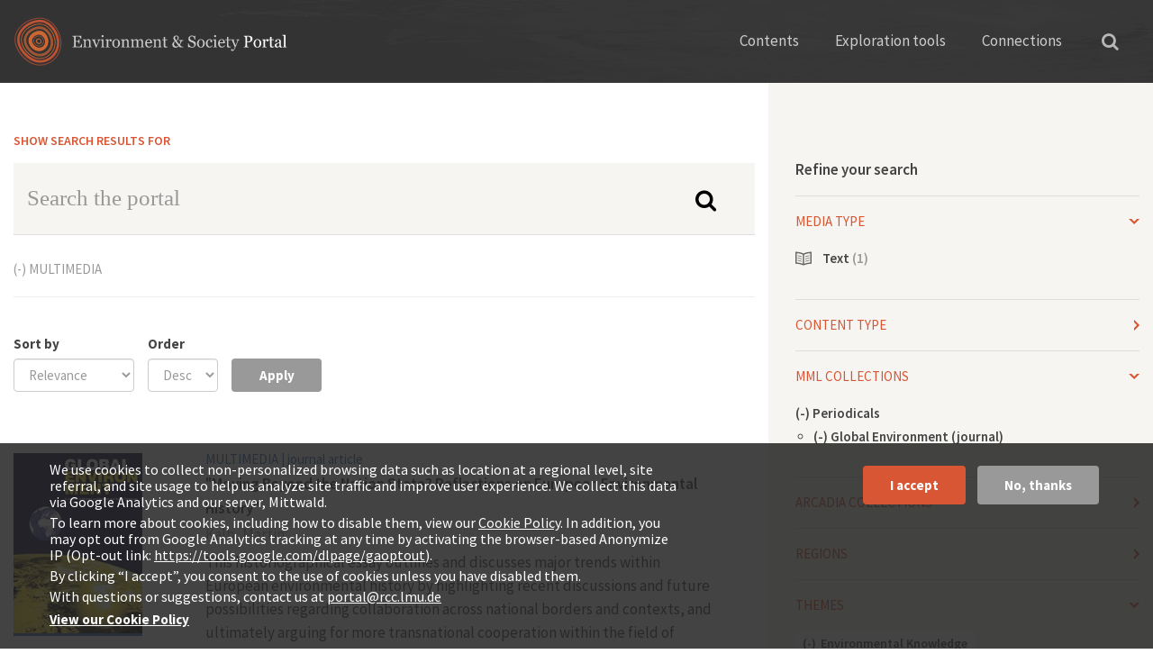

--- FILE ---
content_type: text/html; charset=utf-8
request_url: https://www.environmentandsociety.org/search?f%5B0%5D=field_t_t%3A4100&f%5B1%5D=field_tags%3A6052&f%5B2%5D=field_portal_collection%3A12803&f%5B3%5D=search_api_combined_1%3A10794&f%5B4%5D=field_tags%3A6159&amp%3Bf%5B1%5D=field_tags%3A6175&amp%3Bf%5B2%5D=field_tags%3A4892&amp%3Bf%5B3%5D=field_tags%3A5110&amp%3Bf%5B4%5D=field_t_collection%3A16234
body_size: 10856
content:
<!DOCTYPE html>
<html xmlns="http://www.w3.org/1999/xhtml" xml:lang="en" version="XHTML+RDFa 1.0" dir="ltr"
  xmlns:og="http://ogp.me/ns#"
  xmlns:content="http://purl.org/rss/1.0/modules/content/"
  xmlns:dc="http://purl.org/dc/terms/"
  xmlns:foaf="http://xmlns.com/foaf/0.1/"
  xmlns:rdfs="http://www.w3.org/2000/01/rdf-schema#"
  xmlns:sioc="http://rdfs.org/sioc/ns#"
  xmlns:sioct="http://rdfs.org/sioc/types#"
  xmlns:skos="http://www.w3.org/2004/02/skos/core#"
  xmlns:xsd="http://www.w3.org/2001/XMLSchema#">

<head profile="http://www.w3.org/1999/xhtml/vocab">
  <meta http-equiv="Content-Type" content="text/html; charset=utf-8" />
<link rel="shortcut icon" href="https://www.environmentandsociety.org/sites/all/themes/esp_radix/favicon.ico" type="image/vnd.microsoft.icon" />
<script type="text/javascript">window.YETT_BLACKLIST = [/analytics/];</script><script type="text/javascript" src="/sites/all/modules/contrib/euccx/js/yett.min.js"></script><meta name="viewport" content="width=device-width, initial-scale=1.0" />
<meta name="generator" content="Drupal 7 (https://www.drupal.org)" />
<link rel="canonical" href="https://www.environmentandsociety.org/search" />
<link rel="shortlink" href="https://www.environmentandsociety.org/search" />
<meta property="og:site_name" content="Environment &amp; Society Portal" />
<meta property="og:type" content="article" />
<meta property="og:url" content="https://www.environmentandsociety.org/search" />
<meta property="og:title" content="Search results" />
  <title>Search results | Environment & Society Portal</title>
  <link type="text/css" rel="stylesheet" href="https://www.environmentandsociety.org/sites/default/files/css/css_kShW4RPmRstZ3SpIC-ZvVGNFVAi0WEMuCnI0ZkYIaFw.css" media="all" />
<link type="text/css" rel="stylesheet" href="https://www.environmentandsociety.org/sites/default/files/css/css_l3KAukEPR7e_kfaVb89lCZ8U5NkgB72ct6jVXt0j7O0.css" media="screen" />
<link type="text/css" rel="stylesheet" href="https://www.environmentandsociety.org/sites/default/files/css/css_IjVDL-ZVE5VXwAMiNOtvj8kUoE0ESNenqVTFGzGmD7g.css" media="all" />
<link type="text/css" rel="stylesheet" href="https://www.environmentandsociety.org/sites/default/files/css/css_cfpPZc_bL8MF-9Ro0EtN4OZtKfrY4s6wDztFQA4SwKw.css" media="all" />
<link type="text/css" rel="stylesheet" href="https://www.environmentandsociety.org/sites/default/files/css/css_VWGhZkkR4B4tMJA7PC_wov8dAxaI-MS03BCM3K8jjJA.css" media="screen" />
<link type="text/css" rel="stylesheet" href="https://www.environmentandsociety.org/sites/default/files/css/css_boAVc0hyR547IWm-K3mX3Q_Fw-5tmk9Vk9_QBdyCdEE.css" media="all" />
<link type="text/css" rel="stylesheet" href="https://www.environmentandsociety.org/sites/default/files/css/css_9elTNV_rWPmz8UqZqKt3b5Qvaxa-6nAJtLGxA0aDwBQ.css" media="all" />
<link type="text/css" rel="stylesheet" href="https://fonts.googleapis.com/css?family=Source+Sans+Pro:400,600,700" media="all" />
<link type="text/css" rel="stylesheet" href="https://www.environmentandsociety.org/sites/default/files/css/css_z9DymSd7_W1mwWCfxE2gipcmlqlrkIuNhKga_MJ5CeU.css" media="all" />
<link type="text/css" rel="stylesheet" href="https://www.environmentandsociety.org/sites/default/files/css/css_rS6qZolyIqGwUifzBb3HuIcAY8pkE8VQhrgOroVx4WA.css" media="all" />
  <script type="text/javascript" src="https://www.environmentandsociety.org/sites/default/files/js/js_XexEZhbTmj1BHeajKr2rPfyR8Y68f4rm0Nv3Vj5_dSI.js"></script>
<script type="text/javascript" src="https://maxcdn.bootstrapcdn.com/bootstrap/3.1.1/js/bootstrap.min.js"></script>
<script type="text/javascript" src="https://www.environmentandsociety.org/sites/default/files/js/js_zSpD5kQAacxnihyUEQgIhKyNgCst8dfO2sRy_UojAI4.js"></script>
<script type="text/javascript" src="https://www.environmentandsociety.org/sites/default/files/js/js_trGwLyMfIe0bsvccGyJcJyiLHQAD53tRpwR8-2-xcyU.js"></script>
<script type="text/javascript" src="https://www.environmentandsociety.org/sites/default/files/js/js_EwWzAcYV-erqGWOVG-TPZr9ibWBcW6NF4bVdpvQRt3s.js"></script>
<script type="text/javascript">
<!--//--><![CDATA[//><!--
(function(i,s,o,g,r,a,m){i["GoogleAnalyticsObject"]=r;i[r]=i[r]||function(){(i[r].q=i[r].q||[]).push(arguments)},i[r].l=1*new Date();a=s.createElement(o),m=s.getElementsByTagName(o)[0];a.async=1;a.src=g;m.parentNode.insertBefore(a,m)})(window,document,"script","https://www.google-analytics.com/analytics.js","ga");ga("create", "UA-26576079-1", {"cookieDomain":"auto"});ga("set", "anonymizeIp", true);ga("send", "pageview");
//--><!]]>
</script>
<script type="text/javascript" src="https://www.environmentandsociety.org/sites/default/files/js/js_Z3tRM6IwIog7J5fV3kyVOlH6BOEGevbtsgG16Gfpd00.js"></script>
<script type="text/javascript" src="https://www.environmentandsociety.org/sites/default/files/js/js_nyC3ydo-TPIQ1Zyl5fEmvbLaIlI2SzRqSJ0BM0LmVlo.js"></script>
<script type="text/javascript">
<!--//--><![CDATA[//><!--
jQuery.extend(Drupal.settings, {"basePath":"\/","pathPrefix":"","setHasJsCookie":0,"ajaxPageState":{"theme":"esp_radix","theme_token":"yrrq_XDi2E-3f3OqKWBVzwxUErofcpkJBZ9l6JRdVo0","js":{"0":1,"sites\/all\/modules\/contrib\/eu_cookie_compliance\/js\/eu_cookie_compliance.js":1,"sites\/all\/modules\/contrib\/euccx\/js\/euccx.js":1,"sites\/all\/modules\/contrib\/jquery_update\/replace\/jquery\/1.7\/jquery.min.js":1,"misc\/jquery-extend-3.4.0.js":1,"misc\/jquery-html-prefilter-3.5.0-backport.js":1,"misc\/jquery.once.js":1,"misc\/drupal.js":1,"https:\/\/maxcdn.bootstrapcdn.com\/bootstrap\/3.1.1\/js\/bootstrap.min.js":1,"sites\/all\/modules\/contrib\/jquery_update\/replace\/ui\/ui\/minified\/jquery.ui.effect.min.js":1,"sites\/all\/libraries\/slick\/slick.js":1,"sites\/all\/libraries\/chosen\/chosen.jquery.min.js":1,"sites\/all\/modules\/contrib\/eu_cookie_compliance\/js\/jquery.cookie-1.4.1.min.js":1,"misc\/form-single-submit.js":1,"sites\/all\/modules\/contrib\/codefilter\/codefilter.js":1,"sites\/all\/modules\/contrib\/back_to_top\/js\/back_to_top.js":1,"sites\/all\/libraries\/superfish\/jquery.hoverIntent.minified.js":1,"sites\/all\/libraries\/superfish\/superfish.js":1,"sites\/all\/libraries\/superfish\/supersubs.js":1,"sites\/all\/libraries\/superfish\/supposition.js":1,"sites\/all\/libraries\/superfish\/sftouchscreen.js":1,"sites\/all\/themes\/esp_radix\/assets\/js\/imagesloaded\/imagesloaded.pkgd.min.js":1,"sites\/all\/themes\/esp_radix\/assets\/js\/jquery.matchHeight-min.js":1,"sites\/all\/modules\/contrib\/google_analytics\/googleanalytics.js":1,"1":1,"sites\/all\/modules\/contrib\/facetapi\/facetapi.js":1,"sites\/all\/modules\/contrib\/extlink\/js\/extlink.js":1,"sites\/all\/modules\/contrib\/hide_submit\/js\/hide_submit.js":1,"sites\/all\/modules\/contrib\/chosen\/chosen.js":1,"sites\/all\/themes\/esp_radix\/assets\/js\/underscore.js":1,"sites\/all\/themes\/esp_radix\/assets\/js\/esp_tools_map\/tools_map.js":1,"sites\/all\/themes\/esp_radix\/assets\/js\/jquery.fancybox-1.3.4.js":1,"sites\/all\/themes\/esp_radix\/assets\/js\/esp_radix.script.js":1,"sites\/all\/themes\/esp_radix\/bower_components\/bootstrap-toggle\/js\/bootstrap-toggle.js":1},"css":{"modules\/system\/system.base.css":1,"modules\/system\/system.messages.css":1,"modules\/system\/system.theme.css":1,"sites\/all\/libraries\/slick\/slick.css":1,"sites\/all\/libraries\/slick\/slick-theme.css":1,"sites\/all\/libraries\/chosen\/chosen.css":1,"sites\/all\/modules\/contrib\/chosen\/css\/chosen-drupal.css":1,"modules\/book\/book.css":1,"sites\/all\/modules\/contrib\/codefilter\/codefilter.css":1,"modules\/comment\/comment.css":1,"sites\/all\/modules\/custom\/esp_portal\/esp_features\/esp_content_tabs\/esp_content_tabs.css":1,"modules\/field\/theme\/field.css":1,"sites\/all\/modules\/contrib\/logintoboggan\/logintoboggan.css":1,"sites\/all\/modules\/contrib\/scald\/modules\/fields\/mee\/css\/editor-global.css":1,"modules\/node\/node.css":1,"modules\/search\/search.css":1,"modules\/user\/user.css":1,"sites\/all\/modules\/modified\/workflow\/workflow_admin_ui\/workflow_admin_ui.css":1,"sites\/all\/modules\/contrib\/extlink\/css\/extlink.css":1,"sites\/all\/modules\/contrib\/views\/css\/views.css":1,"sites\/all\/modules\/contrib\/back_to_top\/css\/back_to_top.css":1,"sites\/all\/modules\/contrib\/ckeditor\/css\/ckeditor.css":1,"sites\/all\/modules\/contrib\/ctools\/css\/ctools.css":1,"sites\/all\/modules\/contrib\/quickbar\/modules\/quickbar_extras\/css\/quickbar_extras.css":1,"sites\/all\/libraries\/superfish\/css\/superfish.css":1,"sites\/all\/libraries\/superfish\/css\/superfish-vertical.css":1,"sites\/all\/libraries\/superfish\/css\/superfish-navbar.css":1,"sites\/all\/modules\/contrib\/typogrify\/typogrify.css":1,"sites\/all\/modules\/contrib\/eu_cookie_compliance\/css\/eu_cookie_compliance.css":1,"https:\/\/fonts.googleapis.com\/css?family=Source+Sans+Pro:400,600,700":1,"sites\/all\/modules\/contrib\/hide_submit\/css\/hide_submit.css":1,"public:\/\/ctools\/css\/8695a9d3e23511e74e4cde79b7ae1666.css":1,"sites\/all\/themes\/esp_radix\/assets\/css\/jquery.fancybox-1.3.4.css":1,"sites\/all\/themes\/esp_radix\/bower_components\/bootstrap-toggle\/css\/bootstrap-toggle.css":1,"sites\/all\/themes\/esp_radix\/assets\/css\/esp_radix.style.css":1}},"hide_submit":{"hide_submit_status":true,"hide_submit_method":"disable","hide_submit_css":"hide-submit-disable","hide_submit_abtext":"","hide_submit_atext":"","hide_submit_hide_css":"hide-submit-processing","hide_submit_hide_text":"Processing...","hide_submit_indicator_style":"expand-left","hide_submit_spinner_color":"#000","hide_submit_spinner_lines":12,"hide_submit_hide_fx":0,"hide_submit_reset_time":10000},"chosen":{"selector":".field-widget-options-select select:visible","minimum_single":10,"minimum_multiple":10,"minimum_width":250,"options":{"allow_single_deselect":false,"disable_search":false,"disable_search_threshold":0,"search_contains":true,"placeholder_text_multiple":"Choose some options","placeholder_text_single":"Choose an option","no_results_text":"No results match","inherit_select_classes":true}},"urlIsAjaxTrusted":{"\/search":true,"\/search1":true,"\/search\/node":true},"back_to_top":{"back_to_top_button_trigger":"100","back_to_top_button_text":"Back to top","#attached":{"library":[["system","ui"]]}},"eu_cookie_compliance":{"cookie_policy_version":"1.0.0","popup_enabled":1,"popup_agreed_enabled":0,"popup_hide_agreed":0,"popup_clicking_confirmation":false,"popup_scrolling_confirmation":false,"popup_html_info":"\u003Cdiv class=\u0022eu-cookie-compliance-banner eu-cookie-compliance-banner-info eu-cookie-compliance-banner--opt-in\u0022\u003E\n  \u003Cdiv class=\u0022popup-content info\u0022\u003E\n    \u003Cdiv id=\u0022popup-text\u0022\u003E\n      \u003Cp\u003EWe use cookies to collect non-personalized browsing data such as location at a regional level, site referral, and site usage to help us analyze site traffic and improve user experience. We collect this data via Google Analytics and our server, Mittwald.\u003C\/p\u003E\n\u003Cp\u003ETo learn more about cookies, including how to disable them, view our \u003Ca href=\u0022https:\/\/www.environmentandsociety.org\/privacy\u0022\u003ECookie Policy\u003C\/a\u003E. In addition, you may opt out from Google Analytics tracking at any time by activating the browser-based Anonymize IP (Opt-out link: \u003Ca class=\u0022ext\u0022 href=\u0022https:\/\/tools.google.com\/dlpage\/gaoptout\u0022 rel=\u0022noopener noreferrer\u0022 target=\u0022_blank\u0022\u003Ehttps:\/\/tools.google.com\/dlpage\/gaoptout\u003C\/a\u003E).\u003C\/p\u003E\n\u003Cp\u003EBy clicking \u201cI accept\u201d, you consent to the use of cookies unless you have disabled them.\u003C\/p\u003E\n\u003Cp\u003EWith questions or suggestions, contact us at \u003Ca href=\u0022mailto:portal@rcc.lmu.de\u0022\u003Eportal@rcc.lmu.de\u003C\/a\u003E\u003C\/p\u003E\n              \u003Cbutton type=\u0022button\u0022 class=\u0022find-more-button eu-cookie-compliance-more-button\u0022\u003EView our Cookie Policy\u003C\/button\u003E\n          \u003C\/div\u003E\n    \n    \u003Cdiv id=\u0022popup-buttons\u0022 class=\u0022\u0022\u003E\n      \u003Cbutton type=\u0022button\u0022 class=\u0022agree-button eu-cookie-compliance-secondary-button\u0022\u003EI accept\u003C\/button\u003E\n              \u003Cbutton type=\u0022button\u0022 class=\u0022decline-button eu-cookie-compliance-default-button\u0022 \u003ENo, thanks\u003C\/button\u003E\n          \u003C\/div\u003E\n  \u003C\/div\u003E\n\u003C\/div\u003E","use_mobile_message":false,"mobile_popup_html_info":"\u003Cdiv class=\u0022eu-cookie-compliance-banner eu-cookie-compliance-banner-info eu-cookie-compliance-banner--opt-in\u0022\u003E\n  \u003Cdiv class=\u0022popup-content info\u0022\u003E\n    \u003Cdiv id=\u0022popup-text\u0022\u003E\n      \u003Ch2\u003EWe use cookies on this site to enhance your user experience\u003C\/h2\u003E\n\u003Cp\u003EBy tapping the Accept button, you agree to us doing so.\u003C\/p\u003E\n              \u003Cbutton type=\u0022button\u0022 class=\u0022find-more-button eu-cookie-compliance-more-button\u0022\u003EView our Cookie Policy\u003C\/button\u003E\n          \u003C\/div\u003E\n    \n    \u003Cdiv id=\u0022popup-buttons\u0022 class=\u0022\u0022\u003E\n      \u003Cbutton type=\u0022button\u0022 class=\u0022agree-button eu-cookie-compliance-secondary-button\u0022\u003EI accept\u003C\/button\u003E\n              \u003Cbutton type=\u0022button\u0022 class=\u0022decline-button eu-cookie-compliance-default-button\u0022 \u003ENo, thanks\u003C\/button\u003E\n          \u003C\/div\u003E\n  \u003C\/div\u003E\n\u003C\/div\u003E\n","mobile_breakpoint":"768","popup_html_agreed":"\u003Cdiv\u003E\n  \u003Cdiv class=\u0022popup-content agreed\u0022\u003E\n    \u003Cdiv id=\u0022popup-text\u0022\u003E\n      \u003Ch2\u003EThank you for accepting cookies\u003C\/h2\u003E\n\u003Cp\u003EYou can now hide this message or find out more about cookies.\u003C\/p\u003E\n    \u003C\/div\u003E\n    \u003Cdiv id=\u0022popup-buttons\u0022\u003E\n      \u003Cbutton type=\u0022button\u0022 class=\u0022hide-popup-button eu-cookie-compliance-hide-button\u0022\u003EHide\u003C\/button\u003E\n              \u003Cbutton type=\u0022button\u0022 class=\u0022find-more-button eu-cookie-compliance-more-button-thank-you\u0022 \u003EMore info\u003C\/button\u003E\n          \u003C\/div\u003E\n  \u003C\/div\u003E\n\u003C\/div\u003E","popup_use_bare_css":false,"popup_height":"auto","popup_width":"100%","popup_delay":1000,"popup_link":"\/privacy","popup_link_new_window":1,"popup_position":null,"fixed_top_position":1,"popup_language":"en","store_consent":false,"better_support_for_screen_readers":0,"reload_page":0,"domain":"","domain_all_sites":0,"popup_eu_only_js":0,"cookie_lifetime":"100","cookie_session":false,"disagree_do_not_show_popup":0,"method":"opt_in","allowed_cookies":"","withdraw_markup":"\u003Cbutton type=\u0022button\u0022 class=\u0022eu-cookie-withdraw-tab\u0022\u003EPrivacy settings\u003C\/button\u003E\n\u003Cdiv class=\u0022eu-cookie-withdraw-banner\u0022\u003E\n  \u003Cdiv class=\u0022popup-content info\u0022\u003E\n    \u003Cdiv id=\u0022popup-text\u0022\u003E\n      \u003Ch2\u003EWe use cookies on this site to enhance your user experience\u003C\/h2\u003E\n\u003Cp\u003EYou have given your consent for us to set cookies.\u003C\/p\u003E\n    \u003C\/div\u003E\n    \u003Cdiv id=\u0022popup-buttons\u0022\u003E\n      \u003Cbutton type=\u0022button\u0022 class=\u0022eu-cookie-withdraw-button\u0022\u003EWithdraw consent\u003C\/button\u003E\n    \u003C\/div\u003E\n  \u003C\/div\u003E\n\u003C\/div\u003E\n","withdraw_enabled":false,"withdraw_button_on_info_popup":0,"cookie_categories":[],"cookie_categories_details":[],"enable_save_preferences_button":1,"cookie_name":"","containing_element":"body","automatic_cookies_removal":true},"googleanalytics":{"trackOutbound":1,"trackMailto":1,"trackDownload":1,"trackDownloadExtensions":"7z|aac|arc|arj|asf|asx|avi|bin|csv|doc(x|m)?|dot(x|m)?|exe|flv|gif|gz|gzip|hqx|jar|jpe?g|js|mp(2|3|4|e?g)|mov(ie)?|msi|msp|pdf|phps|png|ppt(x|m)?|pot(x|m)?|pps(x|m)?|ppam|sld(x|m)?|thmx|qtm?|ra(m|r)?|sea|sit|tar|tgz|torrent|txt|wav|wma|wmv|wpd|xls(x|m|b)?|xlt(x|m)|xlam|xml|z|zip"},"facetapi":{"facets":[{"limit":20,"id":"facetapi-facet-search-apisolr-search-api-index-block-field-media-type","searcher":"search_api@solr_search_api_index","realmName":"block","facetName":"field_media_type","queryType":null,"widget":"facetapi_links","showMoreText":"Show more","showFewerText":"Show fewer"},{"limit":20,"id":"facetapi-facet-search-apisolr-search-api-index-block-field-mml-content-type","searcher":"search_api@solr_search_api_index","realmName":"block","facetName":"field_mml_content_type","queryType":null,"widget":"facetapi_links","showMoreText":"Show more","showFewerText":"Show fewer"},{"limit":"0","id":"facetapi-facet-search-apisolr-search-api-index-block-search-api-combined-1","searcher":"search_api@solr_search_api_index","realmName":"block","facetName":"search_api_combined_1","queryType":null,"widget":"facetapi_links","showMoreText":"Show more","showFewerText":"Show fewer"},{"limit":"20","id":"facetapi-facet-search-apisolr-search-api-index-block-search-api-combined-2","searcher":"search_api@solr_search_api_index","realmName":"block","facetName":"search_api_combined_2","queryType":null,"widget":"facetapi_links","showMoreText":"Show more","showFewerText":"Show fewer"},{"limit":"15","id":"facetapi-facet-search-apisolr-search-api-index-block-field-regions","searcher":"search_api@solr_search_api_index","realmName":"block","facetName":"field_regions","queryType":null,"widget":"facetapi_links","showMoreText":"Show more","showFewerText":"Show fewer"},{"limit":20,"id":"facetapi-facet-search-apisolr-search-api-index-block-field-t-t","searcher":"search_api@solr_search_api_index","realmName":"block","facetName":"field_t_t","queryType":null,"widget":"facetapi_links","showMoreText":"Show more","showFewerText":"Show fewer"},{"limit":"10","id":"facetapi-facet-search-apisolr-search-api-index-block-field-tags","searcher":"search_api@solr_search_api_index","realmName":"block","facetName":"field_tags","queryType":null,"widget":"facetapi_links","showMoreText":"Show more","showFewerText":"Show fewer"},{"limit":20,"id":"facetapi-facet-search-apisolr-search-api-index-block-field-portal-collection","searcher":"search_api@solr_search_api_index","realmName":"block","facetName":"field_portal_collection","queryType":null,"widget":"facetapi_links","showMoreText":"Show more","showFewerText":"Show fewer"}]},"extlink":{"extTarget":"_blank","extClass":0,"extLabel":"(link is external)","extImgClass":0,"extIconPlacement":0,"extSubdomains":1,"extExclude":"","extInclude":"","extCssExclude":"","extCssExplicit":"","extAlert":0,"extAlertText":"This link will take you to an external web site. We are not responsible for their content.","mailtoClass":0,"mailtoLabel":"(link sends e-mail)","extUseFontAwesome":false},"euccx":{"plugins":{"matomo":{"blacklist":["\/matomo\/"]},"gtag":{"blacklist":["\/google_tag\/"]},"ganalytics":{"blacklist":["\/analytics\/"],"cookies_handled":["_ga","_gat","_gid"]},"fbpixel":{"blacklist":["\/facebook\/"]}},"unticked":1,"dab":0}});
//--><!]]>
</script>
  <!--[if lt IE 9]>
   <script>
      document.createElement('header');
      document.createElement('nav');
      document.createElement('section');
      document.createElement('article');
      document.createElement('aside');
      document.createElement('footer');
   </script>
  <![endif]-->
</head>
<body class="html not-front not-logged-in no-sidebars page-search" >
  <div id="skip-link">
    <a href="#main" class="element-invisible element-focusable">Skip to main content</a>
  </div>
    <div class="page ">

  <div class="header-wrapper">
    <div class="container">
        <div class="row">
            <header class="header" role="banner">
                <div class="navbar-brand-wrapper col-xs-6 col-md-4">
                    <div class="row">
                        <a href="/" class="navbar-brand" rel="home"
                           title="Home">
                            <img class="header__logo hidden-xs"
                                 src="/sites/all/themes/esp_radix/assets/images/logo.svg"
                                 alt="Environment &amp; Society Portal"/>
                            <img class="header__logo-mobile hidden-sm hidden-md hidden-lg"
                                 src="/sites/all/themes/esp_radix/assets/images/logos/logo-mobile.png"
                                 alt="Environment &amp; Society Portal"/>
                        </a>
                    </div>
                </div>
                <div class="header__navigation col-xs-6 col-md-8">
                    <div class="row">
                        <div class="container-fluid">
                            <nav class="navbar navbar-default"
                                 role="navigation">
                                <!-- Brand and toggle get grouped for better mobile display -->
                                <div class="navbar-header">
                                    <button class="hamburger hamburger--collapse hidden-md hidden-lg"
                                            type="button" data-toggle="collapse"
                                            data-target="#navbar-collapse">
                                        <span class="sr-only">Toggle navigation</span>
                                        <span class="hamburger-box">
                        <span class="hamburger-inner"></span>
                        </span>
                                    </button>
                                </div> <!-- /.navbar-header -->
                                <div class="collapse navbar-collapse"
                                     id="navbar-collapse">
                                    <ul id="main-menu"
                                        class="menu nav navbar-nav">
                                        <li class="first expanded dropdown menu-link-contents">
                                            <a href="#" title=""
                                               class="dropdown-toggle"
                                               data-toggle="dropdown"
                                               data-target="#">Contents</a>
                                            <ul class="dropdown-menu quaters">
                                                <li class="text hidden-sm">
                                                    <span class="heading">The Portal Contents</span>
                                                    <span>Themes reflect the research of the Rachel Carson Center, its fellows, and partners</span>
                                                </li>
                                                <li class="last leaf menu-link-rcc-perspectives">
                                                    <a href="/perspectives"
                                                       title="">RCC
                                                        Perspectives</a></li>
                                                <li class="collapsed menu-link-multimedia-library">
                                                    <a href="/mml">Multimedia
                                                        Library</a>
                                                </li>
                                                <li class="first collapsed menu-link-arcadia">
                                                    <a href="/arcadia">Arcadia</a>
                                                </li>
                                                <li class="collapsed menu-link-exhibitions">
                                                    <a href="/exhibitions">Virtual
                                                        Exhibitions</a>
                                                </li>
                                            </ul>
                                        </li>
                                        <li class="expanded dropdown menu-link-exploration-tools">
                                            <a href="#" title=""
                                               class="dropdown-toggle"
                                               data-toggle="dropdown"
                                               data-target="#">Exploration
                                                tools</a>
                                            <ul class="dropdown-menu tools">

                                                <li class="text first leaf menu-link-list-all-content">
                                                    <span class="heading">Explore our content</span>
                                                    <span>Three discovery tools deliver spatially, temporally, or thematically related results</span>
                                                </li>
                                                <li class="leaf menu-link-map-viewer">
                                                    <a href="/tools/map#/query/"
                                                       title="">Map Viewer<span>Traverse the globe</span></a>
                                                </li>

                                                <li class="last leaf menu-link-keyword-explorer">
                                                    <a href="/tools/keywords"
                                                       title="">Keyword
                                                        Explorer<span>Trace connections</span></a>
                                                </li>
                                                <li class="leaf menu-link-timeline-tool">
                                                    <a href="/tools/timeline"
                                                       title="">Timeline
                                                        Tool<span>Travel through time</span></a>
                                                </li>

                                            </ul>
                                        </li>
                                        <li class="last expanded dropdown menu-link-connections">
                                            <a href="#"
                                               class="dropdown-toggle"
                                               data-toggle="dropdown"
                                               data-target="#">Connections</a>
                                            <ul class="dropdown-menu connections">
                                                <li class="text first leaf menu-link-list-all-content">
                                                    <span class="heading">Connections</span>
                                                    <span>Get involved or contact us with questions, comments and feedback</span>
                                                </li>
                                                <li class="leaf menu-link-contact">
                                                    <a href="/contact">Contact<span>Say hi!</span></a>
                                                </li>
                                                <li class="leaf menu-link-get-involved">
                                                    <a href="/get-involved">Get
                                                        involved!<span>Support our content</span></a></li>
                                                <li class="last leaf menu-link-related-links">
                                                    <a href="/related-links">Related
                                                        Links<span>A growing selection</span></a>
                                                </li>
                                            </ul>
                                        </li>
                                    </ul>
                                </div><!-- /.navbar-collapse -->
                            </nav><!-- /.navbar -->
                            <button type="button"
                                    class="search">
                                <i class="fa fa-search"
                                   aria-hidden="true"></i></button>
                            <div class="solr_search__block">
                              <form action="/search" method="get"
      id="views-exposed-form-solr-search-page" accept-charset="UTF-8"
      role="form">
    <div id="edit-search-api-views-fulltext-wrapper"
         class="views-exposed-widget views-widget-filter-search_api_views_fulltext">
      <label for="edit-search-api-views-fulltext">
        Search the Portal </label>
      <input class="form-control form-text" type="text"
             id="edit-search-api-views-fulltext"
             name="search_api_views_fulltext" value="" size="30"
             maxlength="128"/>
    </div>
</form>
                            </div>
                        </div> <!-- /.container -->
                    </div>
                </div>
            </header>
        </div>
    </div>
</div>

  
  <div class="content-wrapper container">
    <div class="row">
      <div class="col-xs-12 col-sm-12 col-md-4 col-md-push-8">
        <div class="sidebar">
          <span class="search-sidebar-close pull-right hidden-md" style="display:none;">Close</span>
          <h4 class="search-sidebar-title search-sidebar-title-mobile hidden-xs hidden-sm">Refine your search</h4>
          <h4 data-toggle="collapse" data-target="#search-sidebar-content" class="search-sidebar-title initial-collapsed visible-xs visible-sm" id="search-sidebar-toggle">Refine your search</h4>
          <div id="search-sidebar-content" class="collapse">
              <div class="region region-sidebar">
    <div class="block block-facetapi block--media-type block--block-facetapi-f6psz01912xlt8p2jl49gtsmj2ond4xc">

        <h4 data-toggle="collapse" data-target="#block-content-facetapi-f6PSZ01912Xlt8p2Jl49GtSmJ2onD4XC" class="block__title collapsed">Media type</h4>
    
  <div id="block-content-facetapi-f6PSZ01912Xlt8p2Jl49GtSmJ2onD4XC" class="block__content block-content-facetapi collapse">
    <div class="item-list"><ul class="facetapi-facetapi-links facetapi-facet-field-media-type" id="facetapi-facet-search-apisolr-search-api-index-block-field-media-type"><li class="leaf first last"><a href="/search?f%5B0%5D=field_t_t%3A4100&amp;f%5B1%5D=field_tags%3A6052&amp;f%5B2%5D=field_portal_collection%3A12803&amp;f%5B3%5D=search_api_combined_1%3A10794&amp;f%5B4%5D=field_tags%3A6159&amp;f%5B5%5D=field_media_type%3A10177&amp;amp%3Bf%5B1%5D=field_tags%3A6175&amp;amp%3Bf%5B2%5D=field_tags%3A4892&amp;amp%3Bf%5B3%5D=field_tags%3A5110&amp;amp%3Bf%5B4%5D=field_t_collection%3A16234" class="facetapi-inactive active" rel="nofollow" id="facetapi-link--7">Text (1)<span class="element-invisible"> Apply Text filter </span></a></li>
</ul></div>  </div>
</div>
<div class="block block-facetapi block--content-type block--block-facetapi-0jolouhojgjmv87phv2pf1hiyr1uwlr0">

        <h4 data-toggle="collapse" data-target="#block-content-facetapi-0JoLOuHojGjmv87pHv2PF1hiyr1uwlr0" class="block__title collapsed">Content type</h4>
    
  <div id="block-content-facetapi-0JoLOuHojGjmv87pHv2PF1hiyr1uwlr0" class="block__content block-content-facetapi collapse">
    <div class="item-list"><ul class="facetapi-facetapi-links facetapi-facet-field-mml-content-type" id="facetapi-facet-search-apisolr-search-api-index-block-field-mml-content-type"><li class="leaf first last"><a href="/search?f%5B0%5D=field_t_t%3A4100&amp;f%5B1%5D=field_tags%3A6052&amp;f%5B2%5D=field_portal_collection%3A12803&amp;f%5B3%5D=search_api_combined_1%3A10794&amp;f%5B4%5D=field_tags%3A6159&amp;f%5B5%5D=field_mml_content_type%3A12813&amp;amp%3Bf%5B1%5D=field_tags%3A6175&amp;amp%3Bf%5B2%5D=field_tags%3A4892&amp;amp%3Bf%5B3%5D=field_tags%3A5110&amp;amp%3Bf%5B4%5D=field_t_collection%3A16234" class="facetapi-inactive active" rel="nofollow" id="facetapi-link--2">journal article (1)<span class="element-invisible"> Apply journal article filter </span></a></li>
</ul></div>  </div>
</div>
<div class="block block-facetapi block--mml-collections block--block-facetapi-hj1ucd4uw6jou19kmfl0wsx0ulf5fgrr">

        <h4 data-toggle="collapse" data-target="#block-content-facetapi-hj1ucd4UW6jOu19KmfL0Wsx0ulF5Fgrr" class="block__title collapsed">MML Collections</h4>
    
  <div id="block-content-facetapi-hj1ucd4UW6jOu19KmfL0Wsx0ulF5Fgrr" class="block__content block-content-facetapi collapse">
    <div class="item-list"><ul class="facetapi-facetapi-links facetapi-facet-search-api-combined-1" id="facetapi-facet-search-apisolr-search-api-index-block-search-api-combined-1"><li class="active expanded first last"><a href="/search?f%5B0%5D=field_t_t%3A4100&amp;f%5B1%5D=field_tags%3A6052&amp;f%5B2%5D=field_portal_collection%3A12803&amp;f%5B3%5D=field_tags%3A6159&amp;amp%3Bf%5B1%5D=field_tags%3A6175&amp;amp%3Bf%5B2%5D=field_tags%3A4892&amp;amp%3Bf%5B3%5D=field_tags%3A5110&amp;amp%3Bf%5B4%5D=field_t_collection%3A16234" class="facetapi-active active active" rel="nofollow" id="facetapi-link--3">(-) <span class="element-invisible"> Remove Periodicals filter </span></a>Periodicals<div class="item-list"><ul class="active expanded"><li class="active leaf first last"><a href="/search?f%5B0%5D=field_t_t%3A4100&amp;f%5B1%5D=field_tags%3A6052&amp;f%5B2%5D=field_portal_collection%3A12803&amp;f%5B3%5D=field_tags%3A6159&amp;amp%3Bf%5B1%5D=field_tags%3A6175&amp;amp%3Bf%5B2%5D=field_tags%3A4892&amp;amp%3Bf%5B3%5D=field_tags%3A5110&amp;amp%3Bf%5B4%5D=field_t_collection%3A16234" class="facetapi-active active active" rel="nofollow" id="facetapi-link--4">(-) <span class="element-invisible"> Remove Global Environment (journal) filter </span></a>Global Environment (journal)</li>
</ul></div></li>
</ul></div>  </div>
</div>
<div class="block block-facetapi block--arcadia-collections block--block-facetapi-2zbzz1cbvpisevpgl2pzsm6j2cqbdawv">

        <h4 data-toggle="collapse" data-target="#block-content-facetapi-2zBZz1CBVpiseVPgL2PZSm6j2cqBDawv" class="block__title collapsed">Arcadia Collections</h4>
    
  <div id="block-content-facetapi-2zBZz1CBVpiseVPgL2PZSm6j2cqBDawv" class="block__content block-content-facetapi collapse">
      </div>
</div>
<div class="block block-facetapi block--regions block--block-facetapi-bi35q0h2nopy1aypgbqflq7rginbxrt8">

        <h4 data-toggle="collapse" data-target="#block-content-facetapi-bI35q0h2nOpy1aYpGBQfLq7RgInBXrt8" class="block__title collapsed">Regions</h4>
    
  <div id="block-content-facetapi-bI35q0h2nOpy1aYpGBQfLq7RgInBXrt8" class="block__content block-content-facetapi collapse">
    <div class="item-list"><ul class="facetapi-facetapi-links facetapi-facet-field-regions" id="facetapi-facet-search-apisolr-search-api-index-block-field-regions"><li class="leaf first last"><a href="/search?f%5B0%5D=field_t_t%3A4100&amp;f%5B1%5D=field_tags%3A6052&amp;f%5B2%5D=field_portal_collection%3A12803&amp;f%5B3%5D=search_api_combined_1%3A10794&amp;f%5B4%5D=field_tags%3A6159&amp;f%5B5%5D=field_regions%3A5415&amp;amp%3Bf%5B1%5D=field_tags%3A6175&amp;amp%3Bf%5B2%5D=field_tags%3A4892&amp;amp%3Bf%5B3%5D=field_tags%3A5110&amp;amp%3Bf%5B4%5D=field_t_collection%3A16234" class="facetapi-inactive active" rel="nofollow" id="facetapi-link--21">Europe (1)<span class="element-invisible"> Apply Europe filter </span></a></li>
</ul></div>  </div>
</div>
<div class="block block-facetapi block--themes block--block-facetapi-yvew0nksh8ybbdqslydinucn5jwyedbe">

        <h4 data-toggle="collapse" data-target="#block-content-facetapi-yVEW0NKSh8YbbDqSlydiNucn5JwyeDbE" class="block__title collapsed">Themes</h4>
    
  <div id="block-content-facetapi-yVEW0NKSh8YbbDqSlydiNucn5JwyeDbE" class="block__content block-content-facetapi collapse">
    <div class="item-list"><ul class="facetapi-facetapi-links facetapi-facet-field-t-t" id="facetapi-facet-search-apisolr-search-api-index-block-field-t-t"><li class="active leaf first last"><a href="/search?f%5B0%5D=field_tags%3A6052&amp;f%5B1%5D=field_portal_collection%3A12803&amp;f%5B2%5D=search_api_combined_1%3A10794&amp;f%5B3%5D=field_tags%3A6159&amp;amp%3Bf%5B1%5D=field_tags%3A6175&amp;amp%3Bf%5B2%5D=field_tags%3A4892&amp;amp%3Bf%5B3%5D=field_tags%3A5110&amp;amp%3Bf%5B4%5D=field_t_collection%3A16234" class="facetapi-active active active" rel="nofollow" id="facetapi-link--20">(-) <span class="element-invisible"> Remove Environmental Knowledge filter </span></a>Environmental Knowledge</li>
</ul></div>  </div>
</div>
<div class="block block-facetapi block--keywords block--block-facetapi-4kj9w0hwe7sgvt00u8hgurhr3ofu1ysm">

        <h4 data-toggle="collapse" data-target="#block-content-facetapi-4kj9w0HwE7SGvt00u8hguRHR3oFU1Ysm" class="block__title collapsed">Keywords</h4>
    
  <div id="block-content-facetapi-4kj9w0HwE7SGvt00u8hguRHR3oFU1Ysm" class="block__content block-content-facetapi collapse">
    <div class="item-list"><ul class="facetapi-facetapi-links facetapi-facet-field-tags" id="facetapi-facet-search-apisolr-search-api-index-block-field-tags"><li class="active leaf first"><a href="/search?f%5B0%5D=field_t_t%3A4100&amp;f%5B1%5D=field_portal_collection%3A12803&amp;f%5B2%5D=search_api_combined_1%3A10794&amp;f%5B3%5D=field_tags%3A6159&amp;amp%3Bf%5B1%5D=field_tags%3A6175&amp;amp%3Bf%5B2%5D=field_tags%3A4892&amp;amp%3Bf%5B3%5D=field_tags%3A5110&amp;amp%3Bf%5B4%5D=field_t_collection%3A16234" class="facetapi-active active active" rel="nofollow" id="facetapi-link--12">(-) <span class="element-invisible"> Remove forests filter </span></a>forests</li>
<li class="active leaf"><a href="/search?f%5B0%5D=field_t_t%3A4100&amp;f%5B1%5D=field_tags%3A6052&amp;f%5B2%5D=field_portal_collection%3A12803&amp;f%5B3%5D=search_api_combined_1%3A10794&amp;amp%3Bf%5B1%5D=field_tags%3A6175&amp;amp%3Bf%5B2%5D=field_tags%3A4892&amp;amp%3Bf%5B3%5D=field_tags%3A5110&amp;amp%3Bf%5B4%5D=field_t_collection%3A16234" class="facetapi-active active active" rel="nofollow" id="facetapi-link--13">(-) <span class="element-invisible"> Remove political ecology filter </span></a>political ecology</li>
<li class="leaf"><a href="/search?f%5B0%5D=field_t_t%3A4100&amp;f%5B1%5D=field_tags%3A6052&amp;f%5B2%5D=field_portal_collection%3A12803&amp;f%5B3%5D=search_api_combined_1%3A10794&amp;f%5B4%5D=field_tags%3A6159&amp;f%5B5%5D=field_tags%3A5724&amp;amp%3Bf%5B1%5D=field_tags%3A6175&amp;amp%3Bf%5B2%5D=field_tags%3A4892&amp;amp%3Bf%5B3%5D=field_tags%3A5110&amp;amp%3Bf%5B4%5D=field_t_collection%3A16234" class="facetapi-inactive active" rel="nofollow" id="facetapi-link--14">environmentalism (1)<span class="element-invisible"> Apply environmentalism filter </span></a></li>
<li class="leaf"><a href="/search?f%5B0%5D=field_t_t%3A4100&amp;f%5B1%5D=field_tags%3A6052&amp;f%5B2%5D=field_portal_collection%3A12803&amp;f%5B3%5D=search_api_combined_1%3A10794&amp;f%5B4%5D=field_tags%3A6159&amp;f%5B5%5D=field_tags%3A6061&amp;amp%3Bf%5B1%5D=field_tags%3A6175&amp;amp%3Bf%5B2%5D=field_tags%3A4892&amp;amp%3Bf%5B3%5D=field_tags%3A5110&amp;amp%3Bf%5B4%5D=field_t_collection%3A16234" class="facetapi-inactive active" rel="nofollow" id="facetapi-link--15">nationalism (1)<span class="element-invisible"> Apply nationalism filter </span></a></li>
<li class="leaf"><a href="/search?f%5B0%5D=field_t_t%3A4100&amp;f%5B1%5D=field_tags%3A6052&amp;f%5B2%5D=field_portal_collection%3A12803&amp;f%5B3%5D=search_api_combined_1%3A10794&amp;f%5B4%5D=field_tags%3A6159&amp;f%5B5%5D=field_tags%3A4906&amp;amp%3Bf%5B1%5D=field_tags%3A6175&amp;amp%3Bf%5B2%5D=field_tags%3A4892&amp;amp%3Bf%5B3%5D=field_tags%3A5110&amp;amp%3Bf%5B4%5D=field_t_collection%3A16234" class="facetapi-inactive active" rel="nofollow" id="facetapi-link--16">nature writing (1)<span class="element-invisible"> Apply nature writing filter </span></a></li>
<li class="leaf"><a href="/search?f%5B0%5D=field_t_t%3A4100&amp;f%5B1%5D=field_tags%3A6052&amp;f%5B2%5D=field_portal_collection%3A12803&amp;f%5B3%5D=search_api_combined_1%3A10794&amp;f%5B4%5D=field_tags%3A6159&amp;f%5B5%5D=field_tags%3A6155&amp;amp%3Bf%5B1%5D=field_tags%3A6175&amp;amp%3Bf%5B2%5D=field_tags%3A4892&amp;amp%3Bf%5B3%5D=field_tags%3A5110&amp;amp%3Bf%5B4%5D=field_t_collection%3A16234" class="facetapi-inactive active" rel="nofollow" id="facetapi-link--17">NGOs (1)<span class="element-invisible"> Apply NGOs filter </span></a></li>
<li class="leaf"><a href="/search?f%5B0%5D=field_t_t%3A4100&amp;f%5B1%5D=field_tags%3A6052&amp;f%5B2%5D=field_portal_collection%3A12803&amp;f%5B3%5D=search_api_combined_1%3A10794&amp;f%5B4%5D=field_tags%3A6159&amp;f%5B5%5D=field_tags%3A5082&amp;amp%3Bf%5B1%5D=field_tags%3A6175&amp;amp%3Bf%5B2%5D=field_tags%3A4892&amp;amp%3Bf%5B3%5D=field_tags%3A5110&amp;amp%3Bf%5B4%5D=field_t_collection%3A16234" class="facetapi-inactive active" rel="nofollow" id="facetapi-link--18">water (1)<span class="element-invisible"> Apply water filter </span></a></li>
<li class="leaf last"><a href="/search?f%5B0%5D=field_t_t%3A4100&amp;f%5B1%5D=field_tags%3A6052&amp;f%5B2%5D=field_portal_collection%3A12803&amp;f%5B3%5D=search_api_combined_1%3A10794&amp;f%5B4%5D=field_tags%3A6159&amp;f%5B5%5D=field_tags%3A5012&amp;amp%3Bf%5B1%5D=field_tags%3A6175&amp;amp%3Bf%5B2%5D=field_tags%3A4892&amp;amp%3Bf%5B3%5D=field_tags%3A5110&amp;amp%3Bf%5B4%5D=field_t_collection%3A16234" class="facetapi-inactive active" rel="nofollow" id="facetapi-link--19">wilderness (1)<span class="element-invisible"> Apply wilderness filter </span></a></li>
</ul></div>  </div>
</div>
  </div>
          </div>
        </div>
      </div>
      <div class="col-xs-12 col-sm-12 col-md-8 col-md-pull-4 main-content">
        <div class="main-content-inner">

          <h3>Show search results for</h3>

          <form action="/search" method="get"
                accept-charset="UTF-8" role="form" class="form-search-portal-form">
            <input class="form-control form-text" type="text"
                   name="search_api_views_fulltext"
                   value="" size="30"
                   maxlength="128" placeholder="Search the portal">
            <input type="submit" name=""
                   value="&#xf002"
                   class="form-submit btn btn-default btn-primary form-search-submit">
          </form>

            <div class="region region-search-features">
    <div class="block block-facetapi block--features block--block-facetapi-bg4rdyimtgmmsidokmu5moza0obkvseu">

    
  <div class="block__content">
    <div class="item-list"><ul class="facetapi-facetapi-links facetapi-facet-field-portal-collection" id="facetapi-facet-search-apisolr-search-api-index-block-field-portal-collection"><li class="active leaf first last"><a href="/search?f%5B0%5D=field_t_t%3A4100&amp;f%5B1%5D=field_tags%3A6052&amp;f%5B2%5D=search_api_combined_1%3A10794&amp;f%5B3%5D=field_tags%3A6159&amp;amp%3Bf%5B1%5D=field_tags%3A6175&amp;amp%3Bf%5B2%5D=field_tags%3A4892&amp;amp%3Bf%5B3%5D=field_tags%3A5110&amp;amp%3Bf%5B4%5D=field_t_collection%3A16234" class="facetapi-active active active" rel="nofollow" id="facetapi-link--8">(-) <span class="element-invisible"> Remove Multimedia filter </span></a>Multimedia</li>
</ul></div>  </div>
</div>
  </div>
            <div class="region region-content">
    <div class="view view-search view-id-search view-display-id-page view-dom-id-9f2f1d14a5f5f214234f0bc11b0e7661">
        
  <div class="hidden-xs hidden-sm row">

    <div class="col-md-6">
              <div class="view-filters">
          <form action="/search" method="get" id="views-exposed-form-search-page" accept-charset="UTF-8"><div><div class="views-exposed-form">
  <div class="views-exposed-widgets clearfix">
          <div id="edit-search-api-views-fulltext-wrapper" class="views-exposed-widget views-widget-filter-search_api_views_fulltext">
                        <div class="views-widget">
          <input type="hidden" name="search_api_views_fulltext" value="" />
        </div>
              </div>
              <div class="views-exposed-widget views-widget-sort-by">
        <div class="form-item form-type-select form-item-sort-by form-group">
  <label for="edit-sort-by">Sort by </label>
 <select class="form-control form-select" id="edit-sort-by" name="sort_by"><option value="search_api_relevance" selected="selected">Relevance</option><option value="changed">Date changed</option><option value="field_year">Year</option></select>
</div>
      </div>
      <div class="views-exposed-widget views-widget-sort-order">
        <div class="form-item form-type-select form-item-sort-order form-group">
  <label for="edit-sort-order">Order </label>
 <select class="form-control form-select" id="edit-sort-order" name="sort_order"><option value="ASC">Asc</option><option value="DESC" selected="selected">Desc</option></select>
</div>
      </div>
                <div class="views-exposed-widget views-submit-button">
      <input type="submit" id="edit-submit-search" name="" value="Apply" class="form-submit btn btn-default btn-primary" />    </div>
      </div>
</div>
</div></form>        </div>
          </div>

    <div class="col-md-6">
          </div>

  </div>


  
      <div class="view-content">
        <div class="views-row views-row-1 views-row-odd views-row-first views-row-last">
    <article class="search-result search-result--multimedia row">

      <div class="search-result__left col-xs-3">
      <a href="/mml/moving-beyond-nation-state-reflections-european-environmental-history">
        <div class="field field-name-field-image-atom field-type-atom-reference field-label-hidden">
    <div class="field-items">
          <div class="field-item even"><!-- scald=3680:teaser_search_200px --><img typeof="foaf:Image" src="https://www.environmentandsociety.org/sites/default/files/styles/search_teaser_200px/public/thumbnails/image/ge12_cover.jpg?itok=fkT4fbrY" alt="" /><!-- END scald=3680 --></div>
      </div>
</div>
      </a>
    </div>
    <div class="search-result__right col-xs-9">
    <div class="search-result__type"><span>Multimedia</span> | journal article</div>
    <h3
      class="search-result__title"><a href="/mml/moving-beyond-nation-state-reflections-european-environmental-history">&quot;Moving Beyond the Nation State? Reflections on European Environmental History&quot;</a></h3>

          <div class="search-result__author">
                Kalb, Martin</div>
    
    <div class="search-result__summary"><p>This historiographical essay outlines and discusses major trends within European environmental history by highlighting recent discussions and future possibilities regarding collaboration across national borders and contexts, and ultimately arguing for more transnational cooperation within the field of environmental history.</p>
</div>
    <div
      class="search-result__more_link"><a href="/mml/moving-beyond-nation-state-reflections-european-environmental-history">See details</a></div>
  </div>
</article>
  </div>
    </div>
  
  
  
  
  
  
</div>  </div>

        </div>
      </div>
    </div>
  </div>
  <div class="footer-wrapper">
  <div class="container">
    <div class="row">
      <div class="col-xs-12">
        <!-- Begin Footer -->
        <footer class="footer" role="contentinfo">
          <div class="footer__icons">
            <a href="http://www.carsoncenter.uni-muenchen.de/" target="_blank"><img
              src="/sites/all/themes/esp_radix/assets/images/logos/partners/logo-partner-rcc.svg" class="logo"
              alt="Rachel Carson Center"/>
            <img></a>
              <a href="http://www.uni-muenchen.de/" target="_blank"><img src="/sites/all/themes/esp_radix/assets/images/logos/partners/logo-partner-lmu.svg" class="logo"
              alt="Ludwig Maximilians Universität München"/></a>
            <a href="http://www.deutsches-museum.de/" target="_blank"><img
              src="/sites/all/themes/esp_radix/assets/images/logos/partners/logo-partner-deutsches-museum.svg"
              class="logo logo-deutsches-museum" alt="Deutsches Museum"/></a>
            <a href="http://www.bsb-muenchen.de/" target="_blank"><img
              src="/sites/all/themes/esp_radix/assets/images/logos/partners/logo-partner-bsb.svg"
              class="logo logo-bsb" alt="Bayerische Staatsbibliothek"/></a>
          </div>
          <div class="footer__text">
            The Environment & Society Portal is a project of the Rachel Carson Center for Environment and Society, an institute founded in 2009 as a joint initiative of LMU Munich and the Deutsches Museum. Read more about the Portal in <a href="/about">English</a> and in <a href="/about-deutsche-version">German</a>.
          </div>

          <div class="footer__bottom">  <div class="footer__navigation">
            <nav>
                              <ul class="list-inline">
                  <li class="first collapsed menu-link-home"><a href="/" title="">Home</a></li>
<li class="collapsed menu-link-about"><a href="/about">About</a></li>
<li class="leaf menu-link-privacy"><a href="/privacy">Privacy</a></li>
<li class="leaf menu-link-imprint"><a href="/imprint">Imprint</a></li>
<li class="last leaf menu-link-sitemap"><a href="/sitemap">Sitemap</a></li>
                </ul>
                          </nav>
          </div>
          <div class="footer__social-media-links">
              <a href="https://www.facebook.com/EnvironmentSocietyPortal" target="_blank">
              <i class="fa fa-facebook"
                 aria-hidden="true"></i>
              </a>
              <a href="https://bsky.app/profile/carsoncenter.bsky.social" target="_blank">
                <svg style="margin-bottom:-2px;" width="16px" height="16px" xmlns="http://www.w3.org/2000/svg" viewBox="0 0 512 512"><!--!Font Awesome Free 6.7.1 by @fontawesome - https://fontawesome.com License - https://fontawesome.com/license/free Copyright 2024 Fonticons, Inc.--><path d="M111.8 62.2C170.2 105.9 233 194.7 256 242.4c23-47.6 85.8-136.4 144.2-180.2c42.1-31.6 110.3-56 110.3 21.8c0 15.5-8.9 130.5-14.1 149.2C478.2 298 412 314.6 353.1 304.5c102.9 17.5 129.1 75.5 72.5 133.5c-107.4 110.2-154.3-27.6-166.3-62.9l0 0c-1.7-4.9-2.6-7.8-3.3-7.8s-1.6 3-3.3 7.8l0 0c-12 35.3-59 173.1-166.3 62.9c-56.5-58-30.4-116 72.5-133.5C100 314.6 33.8 298 15.7 233.1C10.4 214.4 1.5 99.4 1.5 83.9c0-77.8 68.2-53.4 110.3-21.8z" fill="#B7B7B7"/></svg>
              </a>
              <a href="https://www.instagram.com/environment_and_society_portal/" target="_blank">
                <i class="fa fa-instagram"
                   aria-hidden="true"></i>
              </a>
          </div></div>
        </footer>
        <!-- End Footer -->                </div>
    </div>
  </div>
</div>
</div>
  <script type="text/javascript">
<!--//--><![CDATA[//><!--
window.eu_cookie_compliance_cookie_name = "";
//--><!]]>
</script>
<script type="text/javascript" src="https://www.environmentandsociety.org/sites/default/files/js/js_lgqKJc8N9t5zCRo_j3iVDH8U7KwFTCKOd-lucNZ9dWs.js"></script>
</body>
</html>